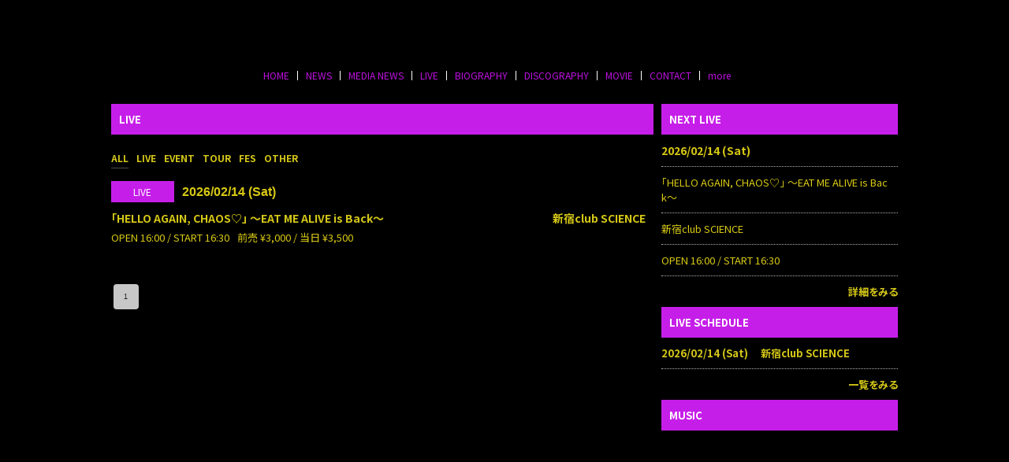

--- FILE ---
content_type: text/html; charset=utf-8
request_url: https://areintjapan.com/live
body_size: 8477
content:
<!DOCTYPE html><html lang="ja"><head><meta charSet="utf-8"/><meta content="IE=edge" http-equiv="X-UA-Compatible"/><meta content="yes" name="apple-mobile-web-app-capable"/><meta content="black-translucent" name="apple-mobile-web-app-status-bar-style"/><script src="https://ajax.googleapis.com/ajax/libs/webfont/1.6.26/webfont.js"></script><script>
              WebFont.load({
                google: {
                  families: [
                    'Noto Sans JP:400,700',
                    'Noto Serif JP:400,700',
                    'M PLUS 1p:400,700',
                    'M PLUS Rounded 1c:400,700',
                    'Sawarabi Mincho',
                    'Sawarabi Gothic',
                    'Kosugi Maru',
                    'Kosugi', 
                  ]
                }
              });
          </script><meta charSet="utf-8"/><link href="/css/themes/mag/reset.css" rel="stylesheet"/><link href="/css/themes/mag/style.css" rel="stylesheet"/><meta name="keywords" content="AREINT,AREINTオフィシャルウェブサイト"/><meta name="description" content="AREINTオフィシャルウェブサイト。ライブ情報、ニュース情報、ディスコグラフィー等。"/><meta property="og:type" content="website"/><meta property="og:url" content="https://areintjapan.com/live"/><meta property="og:image" content="https://ryzm.imgee.io/sites/24e0a91d-75d7-479c-8470-9ea3151b0566/images/7bd86a96-b266-4649-8750-9f1a2ceca7ff"/><meta property="og:site_name" content="AREINTオフィシャルウェブサイト"/><meta property="og:description" content="AREINTオフィシャルウェブサイト。ライブ情報、ニュース情報、ディスコグラフィー等。"/><meta name="twitter:card" content="summary_large_image"/><meta name="twitter:url" content="https://areintjapan.com/live"/><meta name="twitter:description" content="AREINTオフィシャルウェブサイト。ライブ情報、ニュース情報、ディスコグラフィー等。"/><meta name="twitter:image" content="https://ryzm.imgee.io/sites/24e0a91d-75d7-479c-8470-9ea3151b0566/images/7bd86a96-b266-4649-8750-9f1a2ceca7ff"/><meta content="width=device-width,minimum-scale=1,initial-scale=1" name="viewport"/><link href="https://cdnjs.cloudflare.com/ajax/libs/drawer/3.2.2/css/drawer.min.css" rel="stylesheet"/><style>html body { font-family: &#x27;Noto Sans JP&#x27;, sans-serif }</style><title>Live | AREINTオフィシャルウェブサイト</title><meta property="og:title" content="Live | AREINTオフィシャルウェブサイト"/><meta name="twitter:title" content="Live | AREINTオフィシャルウェブサイト"/><meta name="next-head-count" content="20"/><link rel="preload" href="/_next/static/css/5dcc537bc653b816c58d.css" as="style"/><link rel="stylesheet" href="/_next/static/css/5dcc537bc653b816c58d.css" data-n-g=""/><noscript data-n-css=""></noscript><link rel="preload" href="/_next/static/chunks/main-a6e64ebd47c571e990e9.js" as="script"/><link rel="preload" href="/_next/static/chunks/webpack-50bee04d1dc61f8adf5b.js" as="script"/><link rel="preload" href="/_next/static/chunks/framework.2e756dc96581c9ba464a.js" as="script"/><link rel="preload" href="/_next/static/chunks/75fc9c18.b05832cb80ca0878d918.js" as="script"/><link rel="preload" href="/_next/static/chunks/388db4e54873829912e377368c4cbc0108516f83.37a42c5318c48859516e.js" as="script"/><link rel="preload" href="/_next/static/chunks/cb66474e78ad0dba396bee8b140ca470735ccec0.5cd081db005de60cbb90.js" as="script"/><link rel="preload" href="/_next/static/chunks/f9a5c3c4ec3f33e7b18d0ea58a316be2b488e0f7.6d66190da45ac124e73d.js" as="script"/><link rel="preload" href="/_next/static/chunks/5eacaf93eca2ceede96943d5c8393b7ebdc89166.a86d87878619ab1b82be.js" as="script"/><link rel="preload" href="/_next/static/chunks/c40705d12f3753665b2482f33001ed75f479ce79.a08459814d2925805296.js" as="script"/><link rel="preload" href="/_next/static/chunks/71247caf95475e3ea7f9a0f8a30beb258b23d005.2064b705955387ee67d5.js" as="script"/><link rel="preload" href="/_next/static/chunks/pages/_app-8b9ac39bb61e74ae2275.js" as="script"/><link rel="preload" href="/_next/static/chunks/eebdf786824f64253ce9cb980abd1a78b91be538.939b8dee1c920d4cfb12.js" as="script"/><link rel="preload" href="/_next/static/chunks/pages/live-ca58662880cf0145970d.js" as="script"/></head><body class="select_color_bg select_color_text"><div id="__next"><style>
          .select_color_bg {
            
            background-color: #000000ff;
            
            
            background-repeat: no-repeat;
          }
          .select_color_blockbg {
              background-color: #000000ff;
          }
          .select_color_text {
              color: #d8c913ff;
          }
          .select_color_linktext {
              color: #d4c717ff;
          }
          .select_color_accent {
              color: #ffffffff;
          }
          .select_color_headlinebg {
              background-color: #c61ee9ff;
          }
          .select_color_navbg {
              background-color: #000000ff;
          }
          .select_color_navtext {
              color: #bd10e0ff;
          }
          .select_color_footerbg {
              background-color: #000000ff;
          }
          .select_color_footertext {
              color: #d6c818ff;
          }
         </style><style>
          #nav-toggle span {
            background-color: #bd10e0ff;
          }

          /* for Quill editor */
          .index-songttl a,
          .news-single-text a,
          .medianews-single-text a,
          .live-single-right a,
          .bio-detail a,
          .bio-member a,
          .disco-single-right a,
          .stream-detail a,
          .goods-single-right a {
            color: #d4c717ff;
          }
         </style><div class="wrapper select_color_blockbg"><header id="top-head" class="select_color_navbg"><div class="artist-name "><a href="/" class="select_color_navtext"><img src="https://ryzm.imgee.io/sites/24e0a91d-75d7-479c-8470-9ea3151b0566/images/6c76f472-3963-4a8b-a451-27a8b5a30370" alt=""/></a></div><div class="inner"><div id="mobile-head"><div id="nav-toggle"><div><span></span><span></span><span></span></div></div></div><nav id="global-nav" class="gnavi select_color_navbg select_color_navtext"><ul><li><a class="select_color_navtext" href="/">HOME</a></li><li><a class="select_color_navtext" href="/news">NEWS</a></li><li><a class="select_color_navtext" href="/medianews">MEDIA NEWS</a></li><li><a class="select_color_navtext" href="/live">LIVE</a></li><li><a class="select_color_navtext" href="/biography">BIOGRAPHY</a></li><li><a class="select_color_navtext" href="/discography">DISCOGRAPHY</a></li><li><a class="select_color_navtext" href="/movie">MOVIE</a></li><li><a class="select_color_navtext" href="/contact">CONTACT</a></li><li><a class="select_color_navtext">more</a></li></ul></nav></div></header><main><div class="content"><article class="left"><div class="live-box"><h2 class="select_color_headlinebg select_color_accent">LIVE</h2><div class="category-box"><ul class="tabview"><li><a class="choose select_color_linktext" href="/live">ALL</a></li><li><a href="/live?category_id=16165" class="select_color_linktext">LIVE</a></li><li><a href="/live?category_id=16166" class="select_color_linktext">EVENT</a></li><li><a href="/live?category_id=16167" class="select_color_linktext">TOUR</a></li><li><a href="/live?category_id=16168" class="select_color_linktext">FES</a></li><li><a href="/live?category_id=16169" class="select_color_linktext">OTHER</a></li></ul></div><div class="live-list"><ul><li><a href="/live/f2ee6c45-c7b4-4d8b-9166-62278c55d7d6" class="select_color_linktext"><div class="live-list-top"><span class="live-list-cate select_color_headlinebg select_color_accent">LIVE</span><span class="live-date select_color_text">2026/02/14 (Sat)</span></div><div class="live-list-detail"><span class="live-ttl">「HELLO AGAIN, CHAOS♡」 〜EAT ME ALIVE is Back〜</span><span class="live-venue">新宿club SCIENCE</span></div><div class="live-list-time-ticket select_color_text"><span class="live-list-time">OPEN 16:00 / START 16:30</span><span class="live-list-ticket">前売 ¥3,000 / 当日 ¥3,500</span></div></a></li></ul><div style="margin-top:24px"><nav aria-label="pagination navigation" class="MuiPagination-root"><ul class="MuiPagination-ul"><li><button class="MuiButtonBase-root MuiPaginationItem-root MuiPaginationItem-page MuiPaginationItem-rounded Mui-selected" tabindex="0" type="button" aria-current="true" aria-label="page 1">1</button></li></ul></nav></div></div></div></article><aside class="right"><section id="live_right_overview" class="side-nextlive-box"><h2 class="select_color_headlinebg select_color_accent">NEXT LIVE</h2><p class="next-live-date">2026/02/14 (Sat)</p><p class="next-live-ttl">「HELLO AGAIN, CHAOS♡」 〜EAT ME ALIVE is Back〜</p><p class="next-live-venue">新宿club SCIENCE</p><p class="next-live-time">OPEN 16:00 / START 16:30</p><p class="view-more"><a href="/live/f2ee6c45-c7b4-4d8b-9166-62278c55d7d6" class="select_color_linktext">詳細をみる</a></p></section><section id="sche_right_overview" class="side-schedule-box"><h2 class="select_color_headlinebg select_color_accent">LIVE SCHEDULE</h2><ul><li><a href="/live/f2ee6c45-c7b4-4d8b-9166-62278c55d7d6" class="select_color_linktext"><span class="side-sche-date">2026/02/14 (Sat)</span><span class="side-sche-venue">新宿club SCIENCE</span></a></li><p class="view-more"><a href="/live" class="select_color_linktext">一覧をみる</a></p></ul></section><section id="playlist_right_overview" class="playlist-box"><h2 class="select_color_headlinebg select_color_accent">MUSIC</h2><span class="spotify"><iframe src="https://open.spotify.com/embed/album/2hgf8tSa2mJsidKxg4zZzU?utm_source=generator" width="100%" height="380" frameBorder="0" allowtransparency="true" allow="encrypted-media"></iframe></span><span class="apple"><iframe allow="autoplay *; encrypted-media *;" frameBorder="0" width="100%" height="380" sandbox="allow-forms allow-popups allow-same-origin allow-scripts allow-storage-access-by-user-activation allow-top-navigation-by-user-activation" src="https://embed.music.apple.com/jp/album/the-future-ep/1806034977"></iframe></span></section></aside></div></main><footer class="select_color_footerbg" id="footer" style="top:0px"><section class="footer_menu"><div class="centering"><ul class="tableview socialmedia"><li><a class="select_color_footertext" href="https://twitter.com/areint_jp?s=21&amp;t=qd4TR0xcgZp7uFHti7-1xA"><svg width="1200" height="1227" viewBox="0 0 1200 1227" fill="none" xmlns="http://www.w3.org/2000/svg" style="font-size:1rem;margin-right:2px"><path d="M714.163 519.284L1160.89 0H1055.03L667.137 450.887L357.328 0H0L468.492 681.821L0 1226.37H105.866L515.491 750.218L842.672 1226.37H1200L714.137 519.284H714.163ZM569.165 687.828L521.697 619.934L144.011 79.6944H306.615L611.412 515.685L658.88 583.579L1055.08 1150.3H892.476L569.165 687.854V687.828Z" fill="currentColor"></path></svg></a></li><li><a class="select_color_footertext" href="https://instagram.com/areintofficial?igshid=YmMyMTA2M2Y="><svg class="MuiSvgIcon-root" focusable="false" viewBox="0 0 24 24" aria-hidden="true"><path d="M7.8 2h8.4C19.4 2 22 4.6 22 7.8v8.4a5.8 5.8 0 0 1-5.8 5.8H7.8C4.6 22 2 19.4 2 16.2V7.8A5.8 5.8 0 0 1 7.8 2m-.2 2A3.6 3.6 0 0 0 4 7.6v8.8C4 18.39 5.61 20 7.6 20h8.8a3.6 3.6 0 0 0 3.6-3.6V7.6C20 5.61 18.39 4 16.4 4H7.6m9.65 1.5a1.25 1.25 0 0 1 1.25 1.25A1.25 1.25 0 0 1 17.25 8 1.25 1.25 0 0 1 16 6.75a1.25 1.25 0 0 1 1.25-1.25M12 7a5 5 0 0 1 5 5 5 5 0 0 1-5 5 5 5 0 0 1-5-5 5 5 0 0 1 5-5m0 2a3 3 0 0 0-3 3 3 3 0 0 0 3 3 3 3 0 0 0 3-3 3 3 0 0 0-3-3z"></path></svg></a></li><li><a class="select_color_footertext" href="https://youtube.com/@areintofficial4381"><svg class="MuiSvgIcon-root" focusable="false" viewBox="0 0 24 24" aria-hidden="true"><path d="M10 15l5.19-3L10 9v6m11.56-7.83c.13.47.22 1.1.28 1.9.07.8.1 1.49.1 2.09L22 12c0 2.19-.16 3.8-.44 4.83-.25.9-.83 1.48-1.73 1.73-.47.13-1.33.22-2.65.28-1.3.07-2.49.1-3.59.1L12 19c-4.19 0-6.8-.16-7.83-.44-.9-.25-1.48-.83-1.73-1.73-.13-.47-.22-1.1-.28-1.9-.07-.8-.1-1.49-.1-2.09L2 12c0-2.19.16-3.8.44-4.83.25-.9.83-1.48 1.73-1.73.47-.13 1.33-.22 2.65-.28 1.3-.07 2.49-.1 3.59-.1L12 5c4.19 0 6.8.16 7.83.44.9.25 1.48.83 1.73 1.73z"></path></svg></a></li><li><a class="select_color_footertext" href="https://lin.ee/Nwko8nE"><svg id="레이어_1" space="preserve" style="enable-background:new 0 0 202 236;fill:currentColor" version="1.1" viewBox="-50 -30 300 300" x="0px" xmlns:xlink="http://www.w3.org/1999/xlink" xmlns="http://www.w3.org/2000/svg" y="0px"><g><path class="st0" d="M61.5,152.2H43.6c-23.2,0-42.9,18.4-42.9,41.6c0,23,18.7,41.7,41.7,41.7c23.2,0,41.6-19.7,41.6-42.9V89 l95-17.3v62.6H161c-23.2,0-42.9,18.4-42.9,41.6c0,23,18.7,41.7,41.7,41.7c23.2,0,41.6-19.7,41.6-42.9c0-34.5,0-101.3,0-122.9 c0-3.6-3.3-6.3-6.8-5.7L67.6,69.1c-3.6,0.7-6.1,3.7-6.1,7.3L61.5,152.2L61.5,152.2z M159.7,195.1c-10.6,0-19.2-8.6-19.2-19.2 s8.6-19.2,19.2-19.2h19.2v19.2C178.9,186.4,170.3,195.1,159.7,195.1z M42.3,213.1c-10.6,0-19.2-8.6-19.2-19.2s8.6-19.2,19.2-19.2 h19.2v19.2C61.5,204.4,52.9,213.1,42.3,213.1z"></path><path class="st0" d="M61.5,30.9v9.6c0,3.6,3.3,6.3,6.8,5.7l126.9-23.1c3.6-0.6,6.1-3.7,6.1-7.4V6.1c0-3.6-3.3-6.3-6.8-5.7 L67.6,23.5C64.1,24.2,61.5,27.3,61.5,30.9z"></path></g></svg></a></li><li><a class="select_color_footertext" href="https://music.apple.com/jp/album/rockn-girl/1602513277"><svg class="MuiSvgIcon-root" focusable="false" viewBox="0 0 24 24" aria-hidden="true"><path d="M18.71 19.5c-.83 1.24-1.71 2.45-3.05 2.47-1.34.03-1.77-.79-3.29-.79-1.53 0-2 .77-3.27.82-1.31.05-2.3-1.32-3.14-2.53C4.25 17 2.94 12.45 4.7 9.39c.87-1.52 2.43-2.48 4.12-2.51 1.28-.02 2.5.87 3.29.87.78 0 2.26-1.07 3.81-.91.65.03 2.47.26 3.64 1.98-.09.06-2.17 1.28-2.15 3.81.03 3.02 2.65 4.03 2.68 4.04-.03.07-.42 1.44-1.38 2.83M13 3.5c.73-.83 1.94-1.46 2.94-1.5.13 1.17-.34 2.35-1.04 3.19-.69.85-1.83 1.51-2.95 1.42-.15-1.15.41-2.35 1.05-3.11z"></path></svg></a></li><li><a class="select_color_footertext" href="https://open.spotify.com/artist/38KN77qJxJ6MdMxyFVpAKn?si=HviArM1NTUKaCb-cxuOeZw"><svg style="fill:currentColor" viewBox="0 -5 30 30" xmlns="http://www.w3.org/2000/svg" fill-rule="evenodd" clip-rule="evenodd"><path d="M19.098 10.638c-3.868-2.297-10.248-2.508-13.941-1.387-.593.18-1.22-.155-1.399-.748-.18-.593.154-1.22.748-1.4 4.239-1.287 11.285-1.038 15.738 1.605.533.317.708 1.005.392 1.538-.316.533-1.005.709-1.538.392zm-.126 3.403c-.272.44-.847.578-1.287.308-3.225-1.982-8.142-2.557-11.958-1.399-.494.15-1.017-.129-1.167-.623-.149-.495.13-1.016.624-1.167 4.358-1.322 9.776-.682 13.48 1.595.44.27.578.847.308 1.286zm-1.469 3.267c-.215.354-.676.465-1.028.249-2.818-1.722-6.365-2.111-10.542-1.157-.402.092-.803-.16-.895-.562-.092-.403.159-.804.562-.896 4.571-1.045 8.492-.595 11.655 1.338.353.215.464.676.248 1.028zm-5.503-17.308c-6.627 0-12 5.373-12 12 0 6.628 5.373 12 12 12 6.628 0 12-5.372 12-12 0-6.627-5.372-12-12-12z"></path></svg></a></li></ul></div><p class="copyright select_color_footertext">© <!-- -->2026<!-- --> <!-- -->AREINT<!-- -->.</p><p class="select_color_footertext">Powered by<!-- --> <a href="https://ryzm.jp" class="select_color_footertext">RYZM</a></p></section></footer></div></div></body><script id="__NEXT_DATA__" type="application/json">{"props":{"pageProps":{"data":{"requestUrls":[{"url":"/design_settings","key":"design_settings"},{"url":"/navigations","key":"navigation"},{"url":"/site","key":"site"},{"url":"/plugins","key":"plugin"},{"url":"/banners","key":"banners"},{"url":"/lives?archived=0","key":"live_list"},{"url":"/bio","key":"biography"},{"url":"/lives?archived=0","key":"live_list"},{"url":"/lives/categories","key":"live_categories"}],"fetchedData":{"design_settings":{"data":{"theme_id":"fifth","customize":{"colors":{"text":"#d8c913ff","accent":"#ffffffff","nav_text":"#bd10e0ff","link_text":"#d4c717ff","background":"#000000ff","footer_text":"#d6c818ff","nav_background":"#000000ff","block_background":"#000000ff","footer_background":"#000000ff","headline_background":"#c61ee9ff"},"background":{"fix":false,"repeat":false,"maximize":false}},"font_id":"noto_sans_jp","logo_image":{"id":"c3ce6737-9417-40f5-8aaa-b85b024abe5c","url":"https://ryzm.imgee.io/sites/24e0a91d-75d7-479c-8470-9ea3151b0566/images/6c76f472-3963-4a8b-a451-27a8b5a30370","mime_type":"image/png","file_name":"307729B3-F0D5-45BF-9D3F-7EA80A841578.png","width":"990","height":"536","alt_text":null,"title":null},"hero_image":{"id":"24fa4f52-26e8-49e9-a7f9-6d08ba5e6b39","url":"https://ryzm.imgee.io/sites/24e0a91d-75d7-479c-8470-9ea3151b0566/images/7bd86a96-b266-4649-8750-9f1a2ceca7ff","mime_type":"image/jpeg","file_name":"IMG_4725.jpeg","width":"1046","height":"1568","alt_text":null,"title":null}}},"navigation":{"data":[{"id":6307,"title":"NEWS","is_default":true,"type":null,"url":null,"position":1,"active":1},{"id":6308,"title":"MEDIA NEWS","is_default":true,"type":"media_news","url":null,"position":2,"active":1},{"id":6309,"title":"LIVE","is_default":true,"type":"live","url":null,"position":3,"active":1},{"id":6310,"title":"BIOGRAPHY","is_default":true,"type":"biography","url":null,"position":4,"active":1},{"id":6311,"title":"DISCOGRAPHY","is_default":true,"type":"discography","url":null,"position":5,"active":1},{"id":6312,"title":"MOVIE","is_default":true,"type":"movie","url":null,"position":6,"active":1},{"id":6315,"title":"CONTACT","is_default":true,"type":"contact","url":null,"position":7,"active":1},{"id":6325,"title":"ONLINE GOODS","is_default":false,"type":null,"url":"https://areintgoods.official.ec/","position":1,"active":1}]},"site":{"data":{"id":"24e0a91d-75d7-479c-8470-9ea3151b0566","subdomain":"AREINT","title":"AREINTオフィシャルウェブサイト","description":"AREINTオフィシャルウェブサイト。ライブ情報、ニュース情報、ディスコグラフィー等。","keywords":"AREINT,AREINTオフィシャルウェブサイト","og_image":null,"copyright":"AREINT","favicon":null,"webclip":null,"artist_name":"AREINT","embed_header_tag":null,"embed_body_tag":null,"sns_links":{"line":"https://lin.ee/Nwko8nE","twitter":"https://twitter.com/areint_jp?s=21\u0026t=qd4TR0xcgZp7uFHti7-1xA","youtube":"https://youtube.com/@areintofficial4381","instagram":"https://instagram.com/areintofficial?igshid=YmMyMTA2M2Y=","apple_artist":"https://music.apple.com/jp/album/rockn-girl/1602513277","apple_widget":"https://embed.music.apple.com/jp/album/the-future-ep/1806034977","spotify_artist":"https://open.spotify.com/artist/38KN77qJxJ6MdMxyFVpAKn?si=HviArM1NTUKaCb-cxuOeZw","spotify_widget":"https://open.spotify.com/embed/album/2hgf8tSa2mJsidKxg4zZzU?utm_source=generator"},"published":1,"show_ads":false}},"plugin":{"data":[{"plugin":"live_aggregation","enabled":true},{"plugin":"custom_domain","enabled":true},{"plugin":"ticketing","enabled":true},{"plugin":"announcement","enabled":true},{"plugin":"banner","enabled":true},{"plugin":"image_slider","enabled":true},{"plugin":"member_profile","enabled":true}]},"banners":{"data":[],"links":{"first":"https://api.ryzm.jp/public/banners?page=1","last":"https://api.ryzm.jp/public/banners?page=1","prev":null,"next":null},"meta":{"current_page":1,"from":null,"last_page":1,"links":[{"url":null,"label":"\u0026laquo; Previous","active":false},{"url":"https://api.ryzm.jp/public/banners?page=1","label":"1","active":true},{"url":null,"label":"Next \u0026raquo;","active":false}],"path":"https://api.ryzm.jp/public/banners","per_page":12,"to":null,"total":0}},"live_list":{"data":[{"id":"f2ee6c45-c7b4-4d8b-9166-62278c55d7d6","status":"publish","event_date":"2026-02-14","event_date_status":"status_confirmed","cover_image":{"id":"ef6b1581-4bce-41f8-8732-c217935fcc69","url":"https://ryzm.imgee.io/sites/24e0a91d-75d7-479c-8470-9ea3151b0566/images/f0be37e4-6ebc-400f-af3f-06f97e6d4edc","mime_type":"image/jpeg","file_name":"IMG_5084.jpeg","width":"1110","height":"1388","alt_text":null,"title":null},"category":{"id":16165,"name":"LIVE","slug":"live","position":1},"venue":"新宿club SCIENCE","title":"「HELLO AGAIN, CHAOS♡」 〜EAT ME ALIVE is Back〜","artist":"EAT ME ALIVE\nBabyFaith\nDEST\nGIVEN BY THE FLAMES\nLAST RELICTION\nTOKYO UNDER THE SLUM\n松原みずき-bandset-\nAREINT","doors_starts_time":"OPEN 16:00 / START 16:30","price":"前売 ¥3,000 / 当日 ¥3,500","reservation_setting":{"ticket_reservation_type":"web_and_plat_form","web_reservation_max_quantity":200,"web_reservation_max_quantity_per_person":200,"platforms":[{"id":"other","url":"https://tiget.net/events/457336"}]},"body":"\u003cp\u003eAREINTは19:50〜出演です✊\u003c/p\u003e","publishes_at":"2026-01-08T12:00:00Z","archived":0,"created_at":"2026-01-08T11:24:15Z","updated_at":"2026-01-15T08:13:25Z"}],"links":{"first":"https://api.ryzm.jp/public/lives?page=1","last":"https://api.ryzm.jp/public/lives?page=1","prev":null,"next":null},"meta":{"current_page":1,"from":1,"last_page":1,"links":[{"url":null,"label":"\u0026laquo; Previous","active":false},{"url":"https://api.ryzm.jp/public/lives?page=1","label":"1","active":true},{"url":null,"label":"Next \u0026raquo;","active":false}],"path":"https://api.ryzm.jp/public/lives","per_page":12,"to":1,"total":1}},"biography":{"data":{"body":"\u003cp class=\"ql-align-justify\"\u003e\u003cstrong\u003eVo. Sakura\u003c/strong\u003e\u003c/p\u003e\u003cp class=\"ql-align-justify\"\u003e(04.12)\u003c/p\u003e\u003cp class=\"ql-align-justify\"\u003eTwitter : @saku0412ra\u003c/p\u003e\u003cp class=\"ql-align-justify\"\u003eInstagram : @sakura_rarand\u003c/p\u003e\u003cp class=\"ql-align-justify\"\u003e\u003cbr\u003e\u003c/p\u003e\u003cp class=\"ql-align-justify\"\u003e\u003cstrong\u003eBa. SEIYA\u003c/strong\u003e\u003c/p\u003e\u003cp class=\"ql-align-justify\"\u003e(05.21)\u003c/p\u003e\u003cp class=\"ql-align-justify\"\u003eTwitter : @seiyabasss\u003c/p\u003e\u003cp class=\"ql-align-justify\"\u003eInstagram : @seiya_de_iino\u003c/p\u003e\u003cp class=\"ql-align-justify\"\u003e\u003cbr\u003e\u003c/p\u003e\u003cp class=\"ql-align-justify\"\u003e\u003cstrong\u003eDr. SHO\u003c/strong\u003e\u003c/p\u003e\u003cp class=\"ql-align-justify\"\u003e(08.23)\u003c/p\u003e\u003cp class=\"ql-align-justify\"\u003eTwitter : @Sho__Drum\u003c/p\u003e\u003cp class=\"ql-align-justify\"\u003eInstagram : @shodrumm\u003c/p\u003e\u003cp class=\"ql-align-justify\"\u003e\u003cbr\u003e\u003c/p\u003e\u003cp class=\"ql-align-justify\"\u003e\u003cbr\u003e\u003c/p\u003e\u003cp class=\"ql-align-justify\"\u003e\u003cstrong\u003e福岡発ポップ\u0026amp;ロックバンド\u0026nbsp;AREINT(アレイント)\u003c/strong\u003e\u003c/p\u003e\u003cp class=\"ql-align-justify\"\u003e\u003cbr\u003e\u003c/p\u003e\u003cp class=\"ql-align-justify\"\u003eVo. Sakura の力強い歌声に、パワフルかつ、若さと個性溢れるBa. SEIYA、Dr.SHOにより生み出される楽曲は、キャッチーでどこか馴染みのあるロックサウンドが特徴であり、独特な AREINT サウンドを作り出している。\u003c/p\u003e\u003cp class=\"ql-align-justify\"\u003e\u003cbr\u003e\u003c/p\u003e\u003cp class=\"ql-align-justify\"\u003e2019年6月10日 バンド結成。\u003c/p\u003e\u003cp class=\"ql-align-justify\"\u003e2020年 3月2日 1st EP 『Little Warriors』をリリース。\u003c/p\u003e\u003cp class=\"ql-align-justify\"\u003eそして全国13箇所を周るツアーを開催。\u003c/p\u003e\u003cp class=\"ql-align-justify\"\u003e\u003cbr\u003e\u003c/p\u003e\u003cp class=\"ql-align-justify\"\u003e2021年8月10日 1st ALBUM 『ROCK'N GIRL』をリリース。全国21箇所を周るツアーを開催。\u003c/p\u003e\u003cp class=\"ql-align-justify\"\u003e同年、2021年10月3日に福岡 Queblick にて初のワンマンライブを開催し、チケットは SOLD OUT となった。\u003c/p\u003e\u003cp class=\"ql-align-justify\"\u003e\u003cbr\u003e\u003c/p\u003e\u003cp class=\"ql-align-justify\"\u003e2021年11月23日 2nd Digital Single 「YOU CAN DO IT!』をリリース。全国13ヵ所を周るツアーを開催。\u003c/p\u003e\u003cp class=\"ql-align-justify\"\u003e\u003cbr\u003e\u003c/p\u003e\u003cp class=\"ql-align-justify\"\u003e2022年6月3日結成3周年を記念し、福岡 DRUM Be-1で「AREINT 3rd ANNIVERSARY ONEMAN SHOW」開催。\u003c/p\u003e\u003cp class=\"ql-align-justify\"\u003e\u003cbr\u003e\u003c/p\u003e\u003cp class=\"ql-align-justify\"\u003e2023年5月に 2nd EP「ONLY ONE」をリリース。\u003c/p\u003e\u003cp class=\"ql-align-justify\"\u003eそれに伴い東阪福ツアーを開催。\u003c/p\u003e\u003cp class=\"ql-align-justify\"\u003e6月17日には初の海外ライブを韓国釜山で開催。\u003c/p\u003e\u003cp class=\"ql-align-justify\"\u003eツアーファイナルは6月25日に福岡 grafで開催。\u003c/p\u003e\u003cp class=\"ql-align-justify\"\u003e\u003cbr\u003e\u003c/p\u003e\u003cp class=\"ql-align-justify\"\u003e2023年10月29日初の県外でのワンマンライブを山口周南riseで開催。\u003c/p\u003e\u003cp class=\"ql-align-justify\"\u003e\u003cbr\u003e\u003c/p\u003e\u003cp class=\"ql-align-justify\"\u003eサウンドハウスとTuneCore Japan主催の”音魂ぐらんぷり 2023”にてAREINT 「ONLY ONE」が785作品の応募の中から『優秀賞』受賞。\u003c/p\u003e\u003cp class=\"ql-align-justify\"\u003e\u003cbr\u003e\u003c/p\u003e\u003cp class=\"ql-align-justify\"\u003e2024年3月29日から福岡ソフトバンクホークス戦全試合を実況生中継するKBCラジオ「KBCホークスナイター」のテーマソングを担当。\u003c/p\u003e\u003cp class=\"ql-align-justify\"\u003e\u003cbr\u003e\u003c/p\u003e\u003cp class=\"ql-align-justify\"\u003e企画、制作、LIVE ブッキング、プロデュース等は全て自分達の手で行っている。\u003c/p\u003e\u003cp class=\"ql-align-justify\"\u003e\u003cbr\u003e\u003c/p\u003e","artist_image":{"id":"24fa4f52-26e8-49e9-a7f9-6d08ba5e6b39","url":"https://ryzm.imgee.io/sites/24e0a91d-75d7-479c-8470-9ea3151b0566/images/7bd86a96-b266-4649-8750-9f1a2ceca7ff","mime_type":"image/jpeg","file_name":"IMG_4725.jpeg","width":"1046","height":"1568","alt_text":null,"title":null}}},"live_categories":{"data":[{"id":16165,"name":"LIVE","slug":"live","position":1},{"id":16166,"name":"EVENT","slug":"event","position":2},{"id":16167,"name":"TOUR","slug":"tour","position":3},{"id":16168,"name":"FES","slug":"fes","position":4},{"id":16169,"name":"OTHER","slug":"other","position":5}]}},"isLinkStage":false,"isPreview":false,"meta":{"url":"https://areintjapan.com/live"}}},"__N_SSP":true},"page":"/live","query":{},"buildId":"cQEdhjRWXHxl0VpWoUaHo","isFallback":false,"gssp":true,"customServer":true}</script><script nomodule="" src="/_next/static/chunks/polyfills-f28c831decbf144a7cc5.js"></script><script src="/_next/static/chunks/main-a6e64ebd47c571e990e9.js" async=""></script><script src="/_next/static/chunks/webpack-50bee04d1dc61f8adf5b.js" async=""></script><script src="/_next/static/chunks/framework.2e756dc96581c9ba464a.js" async=""></script><script src="/_next/static/chunks/75fc9c18.b05832cb80ca0878d918.js" async=""></script><script src="/_next/static/chunks/388db4e54873829912e377368c4cbc0108516f83.37a42c5318c48859516e.js" async=""></script><script src="/_next/static/chunks/cb66474e78ad0dba396bee8b140ca470735ccec0.5cd081db005de60cbb90.js" async=""></script><script src="/_next/static/chunks/f9a5c3c4ec3f33e7b18d0ea58a316be2b488e0f7.6d66190da45ac124e73d.js" async=""></script><script src="/_next/static/chunks/5eacaf93eca2ceede96943d5c8393b7ebdc89166.a86d87878619ab1b82be.js" async=""></script><script src="/_next/static/chunks/c40705d12f3753665b2482f33001ed75f479ce79.a08459814d2925805296.js" async=""></script><script src="/_next/static/chunks/71247caf95475e3ea7f9a0f8a30beb258b23d005.2064b705955387ee67d5.js" async=""></script><script src="/_next/static/chunks/pages/_app-8b9ac39bb61e74ae2275.js" async=""></script><script src="/_next/static/chunks/eebdf786824f64253ce9cb980abd1a78b91be538.939b8dee1c920d4cfb12.js" async=""></script><script src="/_next/static/chunks/pages/live-ca58662880cf0145970d.js" async=""></script><script src="/_next/static/cQEdhjRWXHxl0VpWoUaHo/_buildManifest.js" async=""></script><script src="/_next/static/cQEdhjRWXHxl0VpWoUaHo/_ssgManifest.js" async=""></script></html>

--- FILE ---
content_type: application/javascript; charset=UTF-8
request_url: https://areintjapan.com/_next/static/chunks/pages/live-ca58662880cf0145970d.js
body_size: 1771
content:
_N_E=(window.webpackJsonp_N_E=window.webpackJsonp_N_E||[]).push([[23],{WELW:function(e,t,a){"use strict";a.r(t),a.d(t,"__N_SSP",(function(){return T})),a.d(t,"default",(function(){return W}));var l=a("q1tI"),c=a.n(l),i=a("20a2"),s=a("IBrU"),n=a("KzMt"),o=a("iuhU"),r=a("l2l6"),d=c.a.createElement,_="/live";var u=function(e){var t=Object(i.useRouter)(),a=e.fetchedData.live_list,l=a.data,c=e.fetchedData.live_categories.data;return d("div",{id:"content"},d("div",{id:"live"},d("section",{id:"live_overview"},d("div",{className:"centering select_color_blockbg"},d("h3",{className:"select_color_accent select_color_headlinebg"},"LIVE"),d("ul",{className:"tabview"},d("li",null,d("a",{className:t.query.category_id?"":"choose",href:_},"ALL")),c.map((function(e){return d("li",{key:e.id},d("a",{href:"".concat(_,"?category_id=").concat(e.id),className:t.query.category_id&&e.id==t.query.category_id?"choose":""},e.name))}))),l.length>0?d("ul",{className:"live_list"},l.map((function(e){return d("li",{key:e.id},d("a",{href:"/live/".concat(e.id)},d("ul",{className:"tableview"},d("li",{className:Object(o.a)("w30 date","status_tentative"==e.event_date_status&&"pending","sold_out"==e.reservation_setting.ticket_reservation_type&&"soldout")},Object(s.g)(e.event_date)),d("li",{className:"w45 live_title"},d("h4",null,e.title)),d("li",{className:"w25 venue"},d("p",null,e.venue)))))}))):d(r.a,null),d(n.a,{data:a,pageBasePath:_})))))},v=a("aHSM"),m=c.a.createElement,h="/live";var g=function(e){var t=Object(i.useRouter)(),a=e.fetchedData.live_list,l=a.data,c=e.fetchedData.live_categories.data;return m("div",{id:"content"},m("div",{id:"live"},m("section",{id:"live_overview"},m("div",{className:"centering select_color_blockbg"},m("h3",{className:"select_color_accent select_color_headlinebg"},"Live"),m("ul",{className:"tabview"},m("li",null,m("a",{className:t.query.category_id?"":"choose",href:h},"ALL")),c.map((function(e){return m("li",{key:e.id},m("a",{href:"".concat(h,"?category_id=").concat(e.id),className:t.query.category_id&&e.id==t.query.category_id?"choose":""},e.name))}))),l.length>0?m("ul",{className:"live_list"},l.map((function(e){return m("li",{key:e.id},m("ul",{className:"tableview"},m("li",{className:Object(o.a)("w35 date","status_tentative"==e.event_date_status&&"pending","sold_out"==e.reservation_setting.ticket_reservation_type&&"soldout")},Object(s.g)(e.event_date)),m("li",{className:"w45 live_title"},m("h4",null,e.title)),m("li",{className:"w20 venue"},m("p",null,e.venue)),m("a",{href:"/live/".concat(e.id)})))}))):m(v.a,null),m(n.a,{data:a,pageBasePath:h})))))},f=a("Tzq5"),N=c.a.createElement,y="/live";var p=function(e){var t=Object(i.useRouter)(),a=e.fetchedData.live_list,l=a.data,c=e.fetchedData.live_categories.data;return N("div",{id:"content"},N("div",{id:"live"},N("section",{id:"live_overview"},N("div",{className:"centering select_color_blockbg"},N("h3",{className:"select_color_accent select_color_headlinebg"},"LIVE"),N("ul",{className:"tabview"},N("li",null,N("a",{className:t.query.category_id?"":"choose",href:y},"ALL")),c.map((function(e){return N("li",{key:e.id},N("a",{href:"".concat(y,"?category_id=").concat(e.id),className:t.query.category_id&&e.id==t.query.category_id?"choose":""},e.name))}))),l.length>0?N("ul",{className:"no_style_list"},l.map((function(e){return N("li",{key:e.id},N("div",{className:"box"},N("h4",null,e.title),N("p",{className:Object(o.a)("live_date","status_tentative"==e.event_date_status&&"pending","sold_out"==e.reservation_setting.ticket_reservation_type&&"soldout")},Object(s.g)(e.event_date)),N("p",{className:"live_venue"},e.venue),N("a",{href:"/live/".concat(e.id)})))}))):N(f.a,null),N(n.a,{data:a,pageBasePath:y})))))},b=a("BoNL"),k=c.a.createElement,w="/live";var L=function(e){var t=Object(i.useRouter)(),a=e.fetchedData.live_list,l=a.data,c=e.fetchedData.live_categories.data;return k("div",{id:"content"},k("div",{id:"live"},k("section",{id:"live_overview"},k("div",{className:"centering select_color_blockbg"},k("h3",{className:"select_color_accent select_color_headlinebg"},"LIVE"),k("ul",{className:"tabview"},k("li",null,k("a",{className:t.query.category_id?"":"choose",href:w},"ALL")),c.map((function(e){return k("li",{key:e.id},k("a",{href:"".concat(w,"?category_id=").concat(e.id),className:t.query.category_id&&e.id==t.query.category_id?"choose":""},e.name))}))),l.length>0?k("ul",{className:"no_style_list"},l.map((function(e){return k("li",{key:e.id},k("div",{className:"box"},k("h4",null,e.title),k("p",{className:Object(o.a)("live_date","status_tentative"==e.event_date_status&&"pending","sold_out"==e.reservation_setting.ticket_reservation_type&&"soldout")},Object(s.g)(e.event_date)),k("p",{className:"live_venue"},e.venue),k("a",{href:"/live/".concat(e.id)})))}))):k(b.a,null),k(n.a,{data:a,pageBasePath:w})))))},D=a("mQOt"),q=a("6Tiv"),E=c.a.createElement,O="/live";var j=function(e){var t=Object(i.useRouter)(),a=e.fetchedData.live_list,l=a.data,c=e.fetchedData.live_categories.data;return E("main",null,E("div",{className:"content"},E("article",{className:"left"},E("div",{className:"live-box"},E("h2",{className:"select_color_headlinebg select_color_accent"},"LIVE"),E("div",{className:"category-box"},E("ul",{className:"tabview"},E("li",null,E("a",{className:t.query.category_id?"select_color_linktext":"choose select_color_linktext",href:O},"ALL")),c.map((function(e){return E("li",{key:e.id},E("a",{href:"".concat(O,"?category_id=").concat(e.id),className:t.query.category_id&&e.id==t.query.category_id?"choose select_color_linktext":"select_color_linktext"},e.name))})))),E("div",{className:"live-list"},l.length>0?E("ul",null,l.map((function(e){return E("li",{key:e.id},E("a",{href:"/live/".concat(e.id),className:"select_color_linktext"},E("div",{className:"live-list-top"},E("span",{className:"live-list-cate select_color_headlinebg select_color_accent"},e.category.name),"status_tentative"==e.event_date_status&&E("span",{className:"live-pending"},"\u4eee\u78ba\u5b9a"),E("span",{className:Object(o.a)("live-date select_color_text","sold_out"==e.reservation_setting.ticket_reservation_type&&"soldout")},Object(s.g)(e.event_date))),E("div",{className:"live-list-detail"},E("span",{className:"live-ttl"},e.title),E("span",{className:"live-venue"},e.venue)),E("div",{className:"live-list-time-ticket select_color_text"},e.doors_starts_time&&E("span",{className:"live-list-time"},e.doors_starts_time),e.price&&E("span",{className:"live-list-ticket"},e.price))))}))):E(D.a,null),E(n.a,{data:a,pageBasePath:O})))),E(q.a,{fetchedData:e.fetchedData})))},x=a("L3WO"),P=c.a.createElement,B="/live";var I=function(e){var t=Object(i.useRouter)(),a=e.fetchedData.live_list,l=a.data,c=e.fetchedData.live_categories.data;return P("div",{id:"content",className:"live"},P("section",{id:"live_insideview",className:"select_color_blockbg"},P("div",{className:"live-left"},P("div",{className:"live-left-ttl"},P("h2",{className:"select_color_accent select_color_headlinebg"},"LIVE")),P("div",{className:"category"},P("ul",null,P("li",null,P("a",{className:t.query.category_id?"select_color_linktext":"choose select_color_linktext",href:B},"ALL")),c.map((function(e){return P("li",{key:e.id},P("a",{href:"".concat(B,"?category_id=").concat(e.id),className:t.query.category_id&&e.id==t.query.category_id?"choose select_color_linktext":"select_color_linktext"},e.name))}))))),P("div",{className:"live-right"},l.length>0?P("ul",null,l.map((function(e){return P("li",{key:e.id},P("a",{href:"/live/".concat(e.id),className:"select_color_linktext"},P("p",{className:"date"},Object(s.g)(e.event_date)),P("h4",{className:Object(o.a)("status_tentative"==e.event_date_status&&"pending","sold_out"==e.reservation_setting.ticket_reservation_type&&"soldout")},e.title),P("span",{className:"venue"},e.venue)))}))):P(x.a,null),P(n.a,{data:a,pageBasePath:B}))))},R=a("Y0NT"),A=a("RC50"),V=c.a.createElement,T=!0;function W(e){var t,a=e.pageProps,l=a.data.fetchedData;if(!a.data.isPreview&&!l.navigation.data.find((function(e){return e.is_default&&"LIVE"==e.title&&e.active})))return V(R.default,{statusCode:404,fetchedData:l});var i=l.design_settings.data.theme_id;switch(i){case"default":t=V(u,{fetchedData:l});break;case"second":t=V(g,{fetchedData:l});break;case"third":t=V(p,{fetchedData:l});break;case"fourth":t=V(L,{fetchedData:l});break;case"fifth":t=V(j,{fetchedData:l});break;case"sixth":t=V(I,{fetchedData:l});break;default:console.log("Sorry, we are out of ".concat(i,"."))}return V(c.a.Fragment,null,V(A.a,{title:"Live | ".concat(l.site.data.title)}),t)}},alh7:function(e,t,a){(window.__NEXT_P=window.__NEXT_P||[]).push(["/live",function(){return a("WELW")}])}},[["alh7",0,1,3,2,4,5,6,7,8]]]);